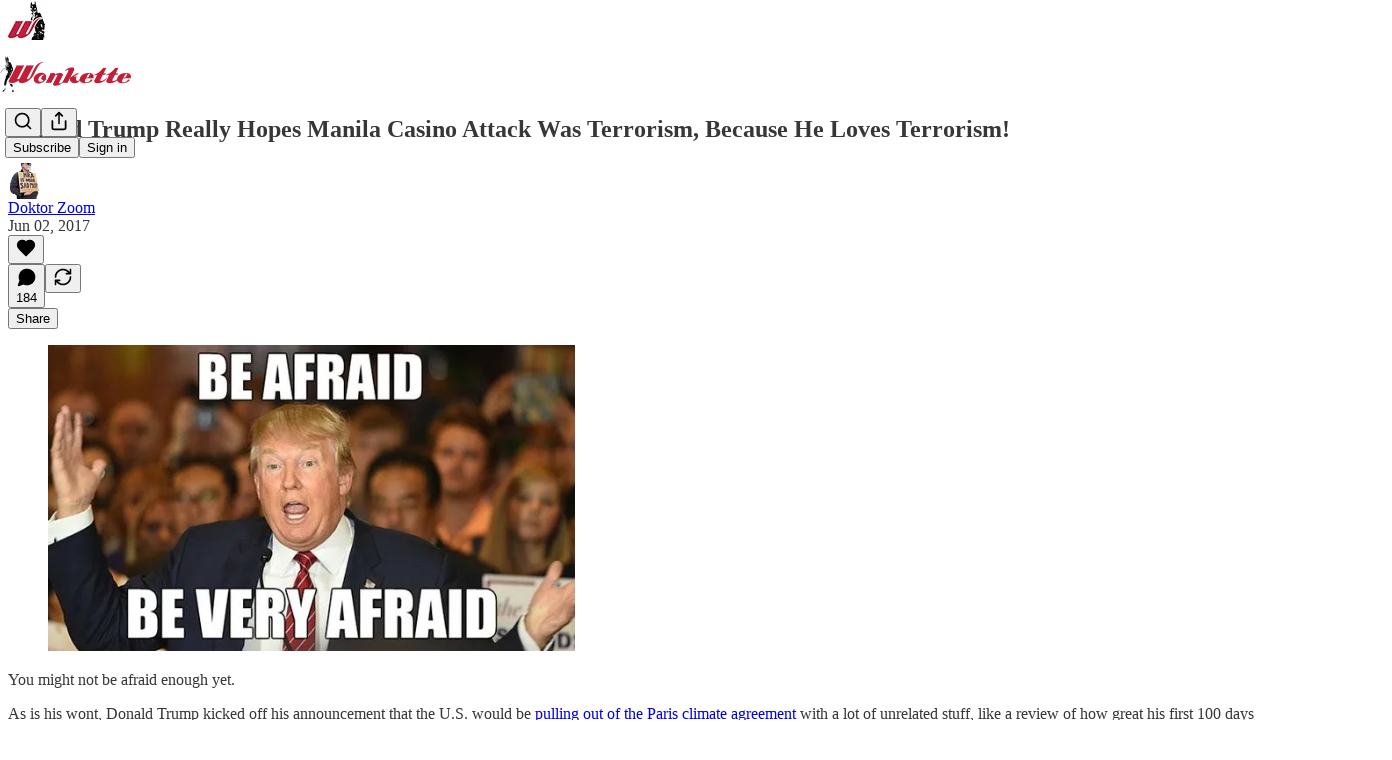

--- FILE ---
content_type: application/javascript
request_url: https://substackcdn.com/bundle/static/js/90133.c11e60c3.js
body_size: 2337
content:
"use strict";(self.webpackChunksubstack=self.webpackChunksubstack||[]).push([["90133"],{12601:function(e,r,t){t.d(r,{It:()=>m,MM:()=>D,RY:()=>b,X_:()=>g,Y9:()=>k,iF:()=>v,jl:()=>l});var a=t(69277),s=t(4006),c=t(17402),u=t(89490),n=t(63136),o=t(54754),i=t(11510);let l=e=>{let{primaryButton:r,secondaryButton:t,tertiaryButton:a,buttonDivider:u,caption:n,showDivider:l,direction:I="row",alignButtons:p="end"}=e,d=(0,i.Iu)(),h="stretch"===p,N="column"===I||h||d,w=!!t||!!r||!!a,Y=h?y:c.Fragment,C=[a,t,r].filter(Boolean).map(e=>(0,s.Y)(Y,{children:e}));return(0,s.FD)(l?N?g:b:N?D:m,{children:[n&&(0,s.Y)(f,{caption:n,textAlign:N?"center":"left"}),w&&(0,s.Y)(N?h?_:v:k,{children:u?(0,s.Y)(o.r,{separator:u,children:C}):C})]})},f=e=>{let{caption:r,textAlign:t="left"}=e;return(0,s.Y)(N,{children:(0,s.Y)(n.EY.B4,{as:"span",color:"secondary",textAlign:t,children:r})})},I={display:"flex",direction:"row",gap:12,paddingX:20,paddingBottom:20,alignItems:"center"},p={paddingTop:16,paddingBottom:16,borderTop:"detail"},d={direction:"column-reverse",alignItems:"stretch",gap:16},m=(0,u.I4)((0,a._)({},I)),D=(0,u.I4)((0,a._)({},I,d)),b=(0,u.I4)((0,a._)({},I,p)),g=(0,u.I4)((0,a._)({},I,p,d)),h={display:"flex",direction:"row",alignItems:"center",justifyContent:"end",flex:"grow",gap:12},y=(0,u.I4)({display:"flex",direction:"column",flex:"grow"}),k=(0,u.I4)((0,a._)({},h)),v=(0,u.I4)((0,a._)({},h,{direction:"column-reverse",alignItems:"stretch"})),_=(0,u.I4)((0,a._)({},h,{alignItems:"stretch"})),N=(0,u.I4)({display:"flex",direction:"column"})},67250:function(e,r,t){t.d(r,{H:()=>c});var a=t(84605),s=t(67140);function c(e){let{value:r,format:t,currency:c,currencyIsMinorUnits:u}=e,{userLocale:n}=(0,a.GO)();return(0,s.V)(r,t,c,u,n)}},21398:function(e,r,t){t.d(r,{Ic:()=>i,fG:()=>l,vZ:()=>f});var a=t(69277),s=t(70408),c=t(32641),u=t(4006),n=t(17402),o=t(12501);function i(e){return(0,n.createElement)(I,(0,s._)((0,a._)({},e),{key:e.module}))}function l(e){return(0,n.createElement)(p,(0,s._)((0,a._)({},e),{key:e.module,ref:e.innerRef}))}function f(e){let{module:r,onRequest:t,fetchImmediately:a=!0}=e,s=d.has(r),c=(0,o.qK)(()=>m(r,t),[],{auto:a&&!s,initialResult:s?d.get(r):null});return c.error&&console.error(c.error),{error:c.error,isLoading:c.isLoading,result:c.result,fetch:c.refetch}}function I(e){var r;let{onRequest:t,resolve:a,module:s,whileLoading:o,ifError:i}=e,l=(0,c._)(e,["onRequest","resolve","module","whileLoading","ifError"]),{error:I,isLoading:p,result:d}=f({module:s,onRequest:t});return(0,u.Y)(u.FK,{children:I?null!=(r=null!=i?i:o)?r:"Error":p||!d?null!=o?o:null:(0,n.createElement)(a(d),l)})}let p=(0,n.forwardRef)(function(e,r){var t;let{onRequest:o,resolve:i,module:l,whileLoading:I,ifError:p}=e,d=(0,c._)(e,["onRequest","resolve","module","whileLoading","ifError"]),{error:m,isLoading:D,result:b}=f({module:l,onRequest:o});return(0,u.Y)(u.FK,{children:m?null!=(t=null!=p?p:I)?t:"Error":D||!b?null!=I?I:null:(0,n.createElement)(i(b),(0,s._)((0,a._)({},d),{ref:r}))})}),d=new Map;async function m(e,r){let t=d.get(e);return t||(t=await r(),d.set(e,t)),t}},75914:function(e,r,t){t.d(r,{j3:()=>s,tL:()=>c});var a,s=((a={}).Base="base",a.Secondary="secondary",a.Topic="topic",a.Category="category",a);function c(e,r){var t,a;return"post"===e.type&&!!e.mediaClip||"comment"===e.type&&!!(null==(t=e.comment.attachments)?void 0:t.some(e=>"post"===e.type&&e.mediaClip))||(r&&"attachments"in r?!!(null==(a=r.attachments)?void 0:a.some(e=>"post"===e.type&&e.mediaClip)):!!(r&&"mediaClip"in r&&r.mediaClip))}},48863:function(e,r,t){function a(e){if(null==e)return{};try{var r,t,a;let s=new URL(e);if("substack:"!==s.protocol)return{};let c={},u=s.pathname.split("/").filter(e=>e.length>0),n=new URLSearchParams(s.search),o={};n.forEach((e,r)=>{o[r]=e}),Object.keys(o).length>0&&(c.queryParams=o);let i=s.host;if(null==i&&0===Object.keys(o).length)return c;switch(i){case"users":u[0]&&"me"!==u[0]&&(c.surface="profile",c.userID=Number(u[0]),c.surfaceID=c.userID);break;case"posts":case"post":u[0]&&(c.postID=Number(u[0]),c.surface="post",c.surfaceID=c.postID),"comments"===u[1]&&(c.commentID=u[2],c.surface="post-comment",c.surfaceID=Number(u[0]),u[2]&&(c.surfaceID=Number(c.commentID)));break;case"publications":u[0]&&(c.publicationID=Number(u[0]),c.surface="publication",c.surfaceID=c.publicationID),"posts"===u[1]&&u[2]&&(c.slug=u[2],c.surface="post",c.surfaceID=c.slug),"drafts"===u[1]&&u[2]&&(c.draftID=u[2]),"chat"===u[1]&&(c.surface="publication-chat",c.surfaceID=c.publicationID),"threads"===u[1]&&(c.surface="publication-threads",c.surfaceID=c.publicationID);break;case"notes":c.surface="notes",u[0]&&(c.noteID=u[0],c.surfaceID=c.noteID,"module"===u[0]&&null!=u[1]&&(c.surface="notes-module",c.surfaceID=u[1]));break;case"communityPosts":u[0]&&(c.communityPostID=u[0],c.surface="community-post",c.surfaceID=c.communityPostID);break;case"communityComments":u[0]&&(c.replyID=u[0],c.surface="community-comments",c.surfaceID=c.replyID);break;case"messages":"dm"===u[0]&&(c.surface="dm","user"===u[1]&&u[2]?c.userID=Number(u[2]):u[1]&&(c.threadID=u[1],c.surface="dm-thread",c.surfaceID=c.threadID,"reply"===u[2]&&u[3]&&(c.messageID=u[3],c.surface="dm-reply",c.surfaceID=c.messageID)));break;case"accept-gift":u[0]&&(c.giftID=u[0],c.surfaceID=c.giftID,c.surface="accept-gift");break;case"send-reader-gifts":u[0]&&(c.giftID=u[0],c.surfaceID=c.giftID,c.surface="send-reader-gift");break;case"post-collection":u[0]&&(c.collectionID=u[0]);break;case"live-stream":u[0]&&(c.streamID=u[0],c.surface="live-stream",c.surfaceID=c.streamID,"invite"===u[1]&&u[2]&&(c.inviteID=u[2]));break;case"feed":c.surface="feed","topic"===u[0]&&u[1]?(c.topicID=u[1],c.surface="feed-topic",c.surfaceID=c.topicID):u[0]&&(c.noteID=u[0],c.surfaceID=c.noteID);break;case"post-composer":u[0]&&(c.draftID=u[0]);break;case"media-feed":u[0]&&(c.surface="media-feed",c.noteID=u[0],c.surfaceID=c.noteID);break;case"publication":u[0]&&(c.publicationID=Number(u[0]),c.surface="publication",c.surfaceID=c.publicationID,"post"===u[1]&&u[2]&&(c.postID=Number(u[2]),c.surface="post",c.surfaceID=c.postID));break;case"leaderboard":u[0]&&(c.surface="leaderboard",c.surfaceID=u[0]);break;case"user-suggestions":c.surface="user-suggestions";break;case"search":c.surface="app-search";break;case"discover":c.surface="discover"}return o.query&&(c.query=o.query,"app-search"===c.surface&&(c.surfaceID=c.query)),o.url&&(c.url=o.url),null!=o.name&&null!=o.id&&(c.categoryID=o.id,"discover"===c.surface&&(c.surfaceID=c.categoryID)),(null!=o.postId||null!=o.post_id)&&(c.postID=Number(null!=(r=o.postId)?r:o.post_id),c.surface="posts"===i?"post":i,c.surfaceID=c.postID),(null!=o.publicationId||null!=o.publication_id)&&(c.publicationID=Number(null!=(t=o.publicationId)?t:o.publication_id),c.surface="posts"===i?"post":i,c.surfaceID=null!=(a=c.postID)?a:c.publicationID),null!=c.publicationID&&isNaN(c.publicationID)&&delete c.publicationID,null!=c.userID&&isNaN(c.userID)&&delete c.userID,null!=c.postID&&isNaN(c.postID)&&delete c.postID,null!=c.surfaceID&&"string"!=typeof c.surfaceID&&isNaN(c.surfaceID)&&delete c.surfaceID,c}catch(e){return{}}}t.d(r,{qc:()=>a}),t(92636)}}]);